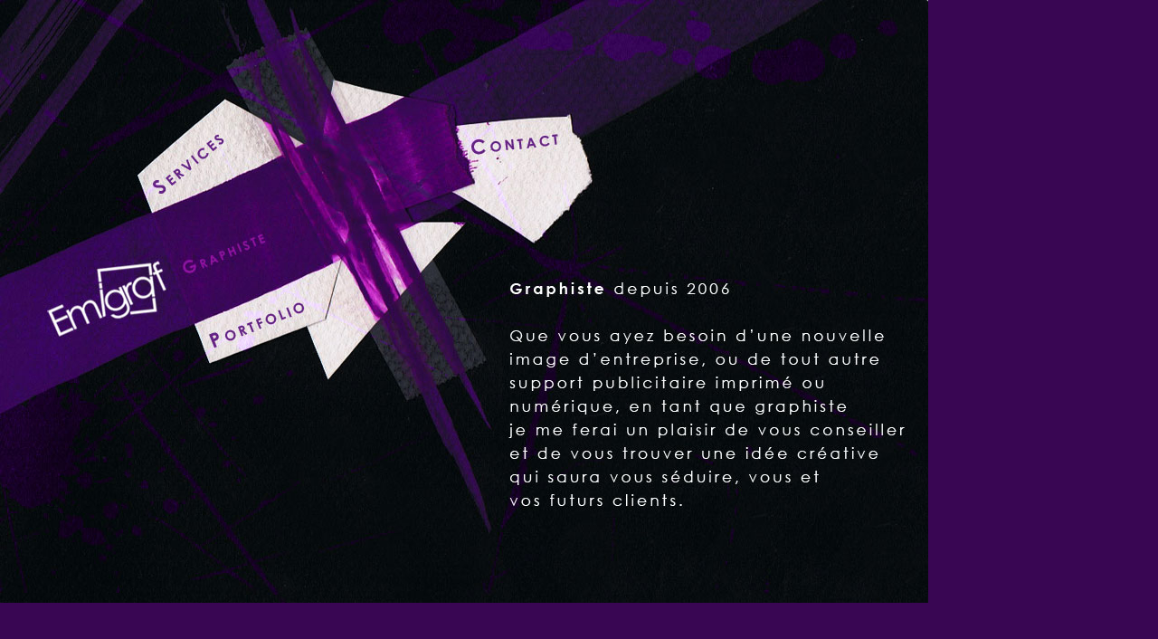

--- FILE ---
content_type: text/html
request_url: http://emigraf.com/index.html
body_size: 1142
content:
<html>
<head>
<title>&bull; Emigraf &bull;</title>
<meta http-equiv="Content-Type" content="text/html; charset=iso-8859-1">
<!-- ImageReady Preload Script (index.psd) -->
<script type="text/javascript">
<!--

function newImage(arg) {
	if (document.images) {
		rslt = new Image();
		rslt.src = arg;
		return rslt;
	}
}

function changeImages() {
	if (document.images && (preloadFlag == true)) {
		for (var i=0; i<changeImages.arguments.length; i+=2) {
			document[changeImages.arguments[i]].src = changeImages.arguments[i+1];
		}
	}
}

var preloadFlag = false;
function preloadImages() {
	if (document.images) {
		index_03_over = newImage("images/index_03-over.jpg");
		index_05_over = newImage("images/index_05-over.jpg");
		index_15_over = newImage("images/index_15-over.jpg");
		preloadFlag = true;
	}
}

// -->
</script>
<!-- End Preload Script -->
<style type="text/css">
<!--
body {
	background-color: #390653;
}
-->
</style></head>
<body leftmargin="0" topmargin="0" marginwidth="0" marginheight="0" onload="preloadImages();">
<!-- ImageReady Slices (index.psd) -->
<table id="Table_01" width="1027" height="667" border="0" cellpadding="0" cellspacing="0">
	<tr>
		<td colspan="9">
			<img src="images/index_01.jpg" width="1026" height="135" alt=""></td>
		<td>
			<img src="images/spacer.gif" width="1" height="135" alt=""></td>
	</tr>
	<tr>
		<td rowspan="8">
			<img src="images/index_02.jpg" width="140" height="531" alt=""></td>
		<td colspan="3" rowspan="3">
			<a href="services.html"
				onmousedown="changeImages('index_03', 'images/index_03-over.jpg'); return true;"
				onmouseup="changeImages('index_03', 'images/index_03-over.jpg'); return true;"
				onmouseover="changeImages('index_03', 'images/index_03-over.jpg'); return true;"
				onmouseout="changeImages('index_03', 'images/index_03.jpg'); return true;">
				<img src="images/index_03.jpg" alt="" name="index_03" width="144" height="92" border="0"></a></td>
		<td colspan="3" rowspan="4">
			<img src="images/index_04.jpg" width="216" height="115" alt=""></td>
		<td>
			<a href="contact.html"
				onmouseover="changeImages('index_05', 'images/index_05-over.jpg'); return true;"
				onmouseout="changeImages('index_05', 'images/index_05.jpg'); return true;"
				onmousedown="changeImages('index_05', 'images/index_05-over.jpg'); return true;"
				onmouseup="changeImages('index_05', 'images/index_05-over.jpg'); return true;">
				<img name="index_05" src="images/index_05.jpg" width="141" height="56" border="0" alt=""></a></td>
		<td rowspan="2">
			<img src="images/index_06.jpg" width="385" height="85" alt=""></td>
		<td>
			<img src="images/spacer.gif" width="1" height="56" alt=""></td>
	</tr>
	<tr>
		<td>
			<img src="images/index_07.jpg" width="141" height="29" alt=""></td>
		<td>
			<img src="images/spacer.gif" width="1" height="29" alt=""></td>
	</tr>
	<tr>
		<td colspan="2" rowspan="6">
			<img src="images/index_08.jpg" width="526" height="446" alt=""></td>
		<td>
			<img src="images/spacer.gif" width="1" height="7" alt=""></td>
	</tr>
	<tr>
		<td colspan="3">
			<img src="images/index_09.jpg" width="144" height="23" alt=""></td>
		<td>
			<img src="images/spacer.gif" width="1" height="23" alt=""></td>
	</tr>
	<tr>
		<td rowspan="4">
			<img src="images/index_10.jpg" width="49" height="416" alt=""></td>
		<td colspan="3">
			<a href="index.html"><img src="images/index_11.jpg" alt="" width="113" height="60" border="0"></a></td>
		<td colspan="2" rowspan="2">
			<img src="images/index_12.jpg" width="198" height="75" alt=""></td>
		<td>
			<img src="images/spacer.gif" width="1" height="60" alt=""></td>
	</tr>
	<tr>
		<td colspan="3">
			<img src="images/index_13.jpg" width="113" height="15" alt=""></td>
		<td>
			<img src="images/spacer.gif" width="1" height="15" alt=""></td>
	</tr>
	<tr>
		<td rowspan="2">
			<img src="images/index_14.jpg" width="19" height="341" alt=""></td>
		<td colspan="3">
			<a href="portfolio.html"
				onmousedown="changeImages('index_15', 'images/index_15-over.jpg'); return true;"
				onmouseup="changeImages('index_15', 'images/index_15-over.jpg'); return true;"
				onmouseover="changeImages('index_15', 'images/index_15-over.jpg'); return true;"
				onmouseout="changeImages('index_15', 'images/index_15.jpg'); return true;">
				<img name="index_15" src="images/index_15.jpg" width="148" height="68" border="0" alt=""></a></td>
		<td rowspan="2">
			<img src="images/index_16.jpg" width="144" height="341" alt=""></td>
		<td>
			<img src="images/spacer.gif" width="1" height="68" alt=""></td>
	</tr>
	<tr>
		<td colspan="3">
			<img src="images/index_17.jpg" width="148" height="273" alt=""></td>
		<td>
			<img src="images/spacer.gif" width="1" height="273" alt=""></td>
	</tr>
	<tr>
		<td>
			<img src="images/spacer.gif" width="140" height="1" alt=""></td>
		<td>
			<img src="images/spacer.gif" width="49" height="1" alt=""></td>
		<td>
			<img src="images/spacer.gif" width="19" height="1" alt=""></td>
		<td>
			<img src="images/spacer.gif" width="76" height="1" alt=""></td>
		<td>
			<img src="images/spacer.gif" width="18" height="1" alt=""></td>
		<td>
			<img src="images/spacer.gif" width="54" height="1" alt=""></td>
		<td>
			<img src="images/spacer.gif" width="144" height="1" alt=""></td>
		<td>
			<img src="images/spacer.gif" width="141" height="1" alt=""></td>
		<td>
			<img src="images/spacer.gif" width="385" height="1" alt=""></td>
		<td></td>
	</tr>
</table>
<!-- End ImageReady Slices -->
</body>
</html>